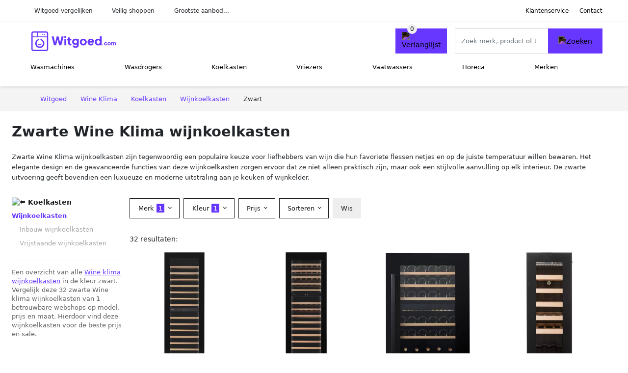

--- FILE ---
content_type: text/html; charset=UTF-8
request_url: https://witgoed.com/wine-klima/wijnkoelkasten?color=zwart
body_size: 9076
content:
<!DOCTYPE html>
<html lang="nl-NL">
<head>
    <meta charset="UTF-8">

    <link rel="dns-prefetch" href="https://www.googletagmanager.com">
    <link rel="dns-prefetch" href="https://www.google-analytics.com">
    <link rel="dns-prefetch" href="https://fonts.gstatic.com">
    <link rel="preload" href="https://wct-2.com/wct.js" as="script">
    <link rel="preconnect" href="https://www.googletagmanager.com">
    <link rel="preconnect" href="https://www.google-analytics.com">

    <meta http-equiv="X-UA-Compatible" content="IE=edge">
    <meta name="viewport" content="width=device-width, initial-scale=1.0, minimum-scale=1.0, maximum-scale=5.0, user-scalable=yes">
    <title>Zwarte Wine Klima wijnkoelkasten online kopen - Witgoed.com</title>
    <meta name="robots" content="index,follow">
    <link rel="icon" href="/favicon.ico">

    
	<meta name="description" content="Vind zwarte wine klima wijnkoelkasten op Witgoed.com. Het grootste aanbod, nieuwe collectie, uitverkoop, alle merken van alle witgoedwinkels">
	<link rel="canonical" href="https://witgoed.com/wine-klima/wijnkoelkasten?color=zwart">
    <link rel="stylesheet" type="text/css" href="/resources/css/app.css?v=3.1.1" media="all" />
    
    <link rel="stylesheet" href="/resources/css/products.css?v=3.1.1">
        <link rel="dns-prefetch" href="https://www.googletagmanager.com">
        <script>
            (function(w, d, s, l, i) {
                w[l] = w[l] || [];
                w[l].push({
                    'gtm.start': new Date().getTime(),
                    event: 'gtm.js'
                });
                var f = d.getElementsByTagName(s)[0],
                    j = d.createElement(s),
                    dl = l != 'dataLayer' ? '&l=' + l : '';
                j.async = true;
                j.src =
                    'https://www.googletagmanager.com/gtm.js?id=' + i + dl;
                f.parentNode.insertBefore(j, f);
            })(window, document, 'script', 'dataLayer', 'GTM-TPSTLFB');
        </script>
    
    <style>
         :root {
            --primary: 103, 55, 255;
            --primary-dark-theme: 181, 133, 255;
            --link-dark-theme: 181, 133, 255;
        }
    </style>

    

    <script type="text/javascript">
        (function(w, c, t, u) {
            w._wct = w._wct || {};
            w._wct = u;
            var s = c.createElement(t);
            s.type = 'text/javascript';
            s.async = true;
            s.src = 'https://wct-2.com/wct.js';
            var r = c.getElementsByTagName(t)[0];
            r.parentNode.insertBefore(s, r);
        }(window, document, 'script', {
            'uid': 'cVaViC',
            'google_tracking_id': '',
            'proxy': 'https://wct-2.com'
        }));
    </script>

    <meta property="og:title" content="Zwarte Wine Klima wijnkoelkasten online kopen - Witgoed.com" />
    <meta property="og:description" content="Vind zwarte wine klima wijnkoelkasten op Witgoed.com. Het…" />
        <meta property="og:site_name" content="Witgoed.com" />
    <meta property="og:url" content="https://witgoed.com/wine-klima/wijnkoelkasten?color=zwart" />

    
    <base href="https://witgoed.com/">
</head>

<body class="v3 site-appliance page-wine-klimawijnkoelkasten ">
    <noscript><iframe src="https://www.googletagmanager.com/ns.html?id=GTM-TPSTLFB" height="0" width="0" style="display:none;visibility:hidden"></iframe></noscript>    <div class="navbar d-none d-lg-flex navbar-expand-lg" id="navbar-top">
        <div class="container-fluid">
            <ul class="navbar-nav ul-checks">
                
                                <li class="nav-item">Witgoed vergelijken</li>
                                <li class="nav-item">Veilig  shoppen</li>
                                <li class="nav-item">Grootste aanbod...</li>            </ul>
            <ul class="navbar-nav ms-auto">
                <li class="nav-item"><a rel="nofollow" class="nav-link" href="/klantenservice">Klantenservice</a></li>
                <li class="nav-item"><a rel="nofollow" class="nav-link" href="/klantenservice/contact">Contact</a></li>
                            </ul>
        </div>
    </div>

    <nav class="navbar navbar-expand-lg navbar-light" id="navbar-main">
        <div class="container-fluid">
            <button id="menu-toggler" class="navbar-toggler" type="button" aria-label="Toggle navigation">
                <span class="navbar-toggler-icon"></span>
            </button>
            <a class="navbar-brand" href="https://witgoed.com/">
                <img src="/resources/img/witgoed-logo.svg" alt="Witgoed.com" class="img-fluid" width="196px" height="30px">            </a>
                            <span class="btn btn-primary me-3 btn-wishlist mobile" data-route="/verlanglijst" title="Verlanglijst">
                    <img src="/resources/img/fas/heart.svg" alt="Verlanglijst" class="icon invert">
                </span>
                        <div class="collapse navbar-collapse" id="navbar-menu">
                <ul class="navbar-nav me-auto my-2 my-lg-0 navbar-nav-scroll">
                    <li class="nav-item dropdown"><a class="nav-link" href="/wasmachines" >Wasmachines</a>            <button class="nav-link dropdown-toggle btn btn-light" role="button" data-bs-toggle="dropdown" aria-expanded="false">
                <img src="/resources/img/far/chevron-down.svg" alt="⬇️" class="icon">
            </button>

                            <ul id="dropdown-master1" class="dropdown-menu full-width-dropdown p-0">
                    <div class="container d-flex d-md-block h-100">
                        <ul style="columns: 4;">
                            <li><a href="bovenlader-wasmachines">Bovenlader wasmachines</a></li><li><a href="voorlader-wasmachines">Voorlader wasmachines</a></li><li><a href="was-droogcombinaties">Was-droogcombinaties</a></li>                        </ul>
                    </div>
                </ul>
                </li><li class="nav-item dropdown"><a class="nav-link" href="/wasdrogers" >Wasdrogers</a>            <button class="nav-link dropdown-toggle btn btn-light" role="button" data-bs-toggle="dropdown" aria-expanded="false">
                <img src="/resources/img/far/chevron-down.svg" alt="⬇️" class="icon">
            </button>

                            <ul id="dropdown-master2" class="dropdown-menu full-width-dropdown p-0">
                    <div class="container d-flex d-md-block h-100">
                        <ul style="columns: 4;">
                            <li><a href="afvoerdrogers">Afvoerdrogers</a></li><li><a href="condensdrogers">Condensdrogers</a></li><li><a href="droogkasten">Droogkasten</a></li><li><a href="warmtepompdrogers">Warmtepompdrogers</a></li>                        </ul>
                    </div>
                </ul>
                </li><li class="nav-item dropdown"><a class="nav-link" href="/koelkasten" >Koelkasten</a>            <button class="nav-link dropdown-toggle btn btn-light" role="button" data-bs-toggle="dropdown" aria-expanded="false">
                <img src="/resources/img/far/chevron-down.svg" alt="⬇️" class="icon">
            </button>

                            <ul id="dropdown-master3" class="dropdown-menu full-width-dropdown p-0">
                    <div class="container d-flex d-md-block h-100">
                        <ul style="columns: 4;">
                            <li><a href="amerikaanse-koelkasten">Amerikaanse koelkasten</a></li><li><a href="inbouw-koelkasten">Inbouw koelkasten</a></li><li><a href="kastmodel-koelkasten">Kastmodel koelkasten</a></li><li><a href="koel-vriescombinaties">Koel vriescombinaties</a></li><li><a href="koelboxen">Koelboxen</a></li><li><a href="koelkasten-met-vriesvak">Koelkasten met vriesvak</a></li><li><a href="mini-koelkasten">Mini koelkasten</a></li><li><a href="tafelmodel-koelkasten">Tafelmodel koelkasten</a></li><li><a href="vrijstaande-koelkasten">Vrijstaande koelkasten</a></li><li><a href="wijnkoelkasten">Wijnkoelkasten</a></li>                        </ul>
                    </div>
                </ul>
                </li><li class="nav-item dropdown"><a class="nav-link" href="/vriezers" >Vriezers</a>            <button class="nav-link dropdown-toggle btn btn-light" role="button" data-bs-toggle="dropdown" aria-expanded="false">
                <img src="/resources/img/far/chevron-down.svg" alt="⬇️" class="icon">
            </button>

                            <ul id="dropdown-master4" class="dropdown-menu full-width-dropdown p-0">
                    <div class="container d-flex d-md-block h-100">
                        <ul style="columns: 4;">
                            <li><a href="inbouw-vriezers">Inbouw vriezers</a></li><li><a href="mini-vriezers">Mini vriezers</a></li><li><a href="onderbouw-vriezers">Onderbouw vriezers</a></li><li><a href="tafelmodel-vriezers">Tafelmodel vriezers</a></li><li><a href="vrieskasten">Vrieskasten</a></li><li><a href="vrieskisten">Vrieskisten</a></li>                        </ul>
                    </div>
                </ul>
                </li><li class="nav-item dropdown"><a class="nav-link" href="/vaatwassers" >Vaatwassers</a>            <button class="nav-link dropdown-toggle btn btn-light" role="button" data-bs-toggle="dropdown" aria-expanded="false">
                <img src="/resources/img/far/chevron-down.svg" alt="⬇️" class="icon">
            </button>

                            <ul id="dropdown-master5" class="dropdown-menu full-width-dropdown p-0">
                    <div class="container d-flex d-md-block h-100">
                        <ul style="columns: 4;">
                            <li><a href="inbouw-vaatwassers">Inbouw vaatwassers</a></li><li><a href="vaatwassers-onderbouw">Vaatwassers onderbouw</a></li><li><a href="vrijstaande-vaatwassers">Vrijstaande vaatwassers</a></li>                        </ul>
                    </div>
                </ul>
                </li><li class="nav-item dropdown"><a class="nav-link" href="/horeca" >Horeca</a>            <button class="nav-link dropdown-toggle btn btn-light" role="button" data-bs-toggle="dropdown" aria-expanded="false">
                <img src="/resources/img/far/chevron-down.svg" alt="⬇️" class="icon">
            </button>

                            <ul id="dropdown-master6" class="dropdown-menu full-width-dropdown p-0">
                    <div class="container d-flex d-md-block h-100">
                        <ul style="columns: 4;">
                            <li><a href="barkoeling">Barkoeling</a></li><li><a href="bovenlader-koelkasten">Bovenlader koelkasten</a></li><li><a href="glasdeur-koelkasten">Glasdeur koelkasten</a></li><li><a href="horeca-koelkasten">Horeca koelkasten</a></li><li><a href="horeca-vrieskasten">Horeca vrieskasten</a></li><li><a href="koelvitrines">Koelvitrines</a></li><li><a href="koelwerkbanken">Koelwerkbanken</a></li><li><a href="saladettes">Saladettes</a></li><li><a href="schepijsvitrines">Schepijsvitrines</a></li><li><a href="vrieswerkbanken">Vrieswerkbanken</a></li><li><a href="warmhoudkasten">Warmhoudkasten</a></li>                        </ul>
                    </div>
                </ul>
                </li><li class="nav-item "><a class="nav-link" href="/merken" >Merken</a></li>                </ul>

                                    <form id="searchbox" class="position-relative d-none d-lg-flex" method="GET" action="/zoeken">
                                                                        <span class="btn btn-primary me-3 btn-wishlist" data-route="/verlanglijst" title="Verlanglijst">
                            <img src="/resources/img/fas/heart.svg" alt="Verlanglijst" class="icon invert">
                        </span>
                        <div class="input-group input-group-border">
                                                        <input class="form-control main-search" type="search" name="q" autocomplete="off" placeholder="Zoek merk, product of trefwoord.." aria-label="Search" value="">
                            <button class="btn btn-primary" type="submit"><img src="/resources/img/fas/search.svg" alt="Zoeken" class="icon invert"></button>
                        </div>
                    </form>
                            </div>

        </div>
        <div id="navbar-full" class="container-fluid"></div>
    </nav>

    <form id="menu-searchbar" class="position-relative d-block d-lg-none p-2" method="GET" action="/zoeken">
        <div class="input-group mt-1">
            <input class="form-control main-search" type="search" name="q" autocomplete="off" placeholder="Zoek merk, product of trefwoord.." aria-label="Search" value="">
            <button class="btn btn-primary" type="submit"><img src="/resources/img/fas/search.svg" alt="Zoeken" class="icon invert"></button>
        </div>
    </form><section class="section-breadcrumb">
    <div class="container">
        <nav aria-label="breadcrumb">
            <ol class="breadcrumb" itemscope itemtype="http://schema.org/BreadcrumbList">
                <li itemprop="itemListElement" itemscope itemtype="http://schema.org/ListItem" class="breadcrumb-item"><a itemprop="item" href="/"><span itemprop="name">Witgoed</span><meta itemprop="position" content="1"></a></li>
<li itemprop="itemListElement" itemscope itemtype="http://schema.org/ListItem" class="breadcrumb-item"><a itemprop="item" href="/wine-klima"><span itemprop="name">Wine Klima</span><meta itemprop="position" content="2"></a></li>
<li itemprop="itemListElement" itemscope itemtype="http://schema.org/ListItem" class="breadcrumb-item"><a itemprop="item" href="/wine-klima/koelkasten"><span itemprop="name">Koelkasten</span><meta itemprop="position" content="3"></a></li>
<li itemprop="itemListElement" itemscope itemtype="http://schema.org/ListItem" class="breadcrumb-item"><a itemprop="item" href="/wine-klima/wijnkoelkasten"><span itemprop="name">Wijnkoelkasten</span><meta itemprop="position" content="4"></a></li>
<li itemprop="itemListElement" itemscope itemtype="http://schema.org/ListItem" class="breadcrumb-item"><span itemprop="name">Zwart</span><meta itemprop="position" content="5"></li>
            </ol>
        </nav>
    </div>
</section>
<style>
 @media (max-width: 767.98px) {
 body {
 display: grid;
 }

 body .section-breadcrumb {
 order: 1000;
 }

 body footer {
 order: 1001;
 margin-top: 0;
 }
 }

 .button-container {
 position: fixed;
 bottom: 20px;
 right: 20px;
 z-index: 1000;
 }
</style>

<div class="button-container">
 <span class="btn btn-primary d-none btn-up" title="Omhoog">
 <img src="/resources/img/fas/arrow-up.svg" alt="Pijltje omhoog" class="icon invert ml-2">
 </span>
</div>

<section id="product-list">

 <div id="product-list-title">
 <div class="row align-items-center">
 <div class="col-12 d-flex d-md-none mb-3">
 <a class="btn btn-light" title="Koelkasten" href="/koelkasten" ><img class="icon" src="/resources/img/fas/arrow-left.svg" alt="⬅️" title="Vorige"></a> <button type="button" class="btn btn-outline-dark ms-auto me-1 btn-filter-reset-all">Wis filters</button>
 <button type="button" class="btn btn-outline-primary btn-filter-bar">Alle filters</button>
 </div>
 <div class="col-12 col-md-auto">
 <h1>Zwarte Wine Klima wijnkoelkasten</h1>
 </div>
 </div>
 </div>

 <div id="product-list-intro">
 <div id="intro-text"><p>Zwarte Wine Klima wijnkoelkasten zijn tegenwoordig een populaire keuze voor liefhebbers van wijn die hun favoriete flessen netjes en op de juiste temperatuur willen bewaren. Het elegante design en de geavanceerde functies van deze wijnkoelkasten zorgen ervoor dat ze niet alleen praktisch zijn, maar ook een stijlvolle aanvulling op elk interieur. De zwarte uitvoering geeft bovendien een luxueuze en moderne uitstraling aan je keuken of wijnkelder.</p></div>
 <button type="button" class="btn btn-sm btn-link p-0 mb-3" id="read-more">Meer lezen</button>
 </div>

 <div id="product-list-sidebar">
 <div class="h6 mb-2">
 <a class="text-dark" title="Koelkasten" href="/koelkasten" ><img class="icon icon-up-1" src="/resources/img/fas/chevron-left.svg" alt="⬅️" title="Vorige"> Koelkasten</a> </div>
 <ul class="sidebar-filter">
 <li class="active"><span data-open-url="/wine-klima/koelkasten?color=zwart" >Wijnkoelkasten</span></li><li><ul><li><span>Inbouw wijnkoelkasten</span></li><li><span>Vrijstaande wijnkoelkasten</span></li></li></ul> </ul>

 <div class="my-2">
 <hr>
 <p style="color: #626262; line-height: 140%; font-size: .9em;">
 Een overzicht van alle <a href="/wine-klima" title="Wine Klima schoenen">Wine klima</a> <a href="/wijnkoelkasten" title="Wijnkoelkasten">wijnkoelkasten</a> in de kleur zwart. Vergelijk deze 32 zwarte Wine klima wijnkoelkasten van 1 betrouwbare webshops op model, prijs en maat. Hierdoor vind deze wijnkoelkasten voor de beste prijs en sale. </p>
 </div>

 </div>

 <div id="product-list-filters">
 
 <div class="row filter-bar g-2 mb-3">
 <div class="col-12 filter-top-bar">
 <div class="row">
 <div class="col-auto">
 <button type="button" class="btn btn-outline-dark btn-filter-bar"><img class="icon" src="/resources/img/fas/arrow-left.svg" alt="⬅️"></button>
 </div>
 <div class="col">
 Filter </div>
 </div>
 </div>
 <input type="hidden" name="q" value=""><input type="hidden" name="master_category" value="koelkasten"><input type="hidden" name="categories[]" value="wijnkoelkasten"> <div class="col-auto">
 <div class="dropdown dropdown-brands" data-type="brands">
 <button class="btn btn-outline-dark dropdown-toggle" type="button" data-bs-toggle="dropdown" aria-expanded="false">
 Merk <span class="dropdown-count">1</span>
 </button>
 <div class="dropdown-menu">
 <div class="brand-search-group">
 <label class="input-group input-group-border">
 <input class="form-control brands-input" placeholder="Zoek merk">
 <span class="input-group-text"><img src="/resources/img/fas/search.svg" alt="Zoeken" class="icon"></span>
 </label>
 </div>
 <ul class="dropdown-menu-items">
 <li><span data-filter="wine-klima" class="dropdown-item active" data-open-url="/wijnkoelkasten?color=zwart" ><span>Wine Klima</span> <span>32</span></span></li><li><span data-filter="aeg" class="dropdown-item" data-open-url="/wijnkoelkasten?brands=aeg,wine-klima&color=zwart" ><span>AEG</span> <span>2</span></span></li><li><span data-filter="atag" class="dropdown-item" data-open-url="/wijnkoelkasten?brands=atag,wine-klima&color=zwart" ><span>Atag</span> <span>3</span></span></li><li><span data-filter="bartscher" class="dropdown-item" data-open-url="/wijnkoelkasten?brands=bartscher,wine-klima&color=zwart" ><span>Bartscher</span> <span>4</span></span></li><li><span data-filter="bosch" class="dropdown-item" data-open-url="/wijnkoelkasten?brands=bosch,wine-klima&color=zwart" ><span>BOSCH</span> <span>4</span></span></li><li><span data-filter="caso" class="dropdown-item" data-open-url="/wijnkoelkasten?brands=caso,wine-klima&color=zwart" ><span>Caso</span> <span>7</span></span></li><li><span data-filter="cavecool" class="dropdown-item" data-open-url="/wijnkoelkasten?brands=cavecool,wine-klima&color=zwart" ><span>CaveCool</span> <span>2</span></span></li><li><span data-filter="caviss" class="dropdown-item" data-open-url="/wijnkoelkasten?brands=caviss,wine-klima&color=zwart" ><span>Caviss</span> <span>6</span></span></li><li><span data-filter="climadiff" class="dropdown-item" data-open-url="/wijnkoelkasten?brands=climadiff,wine-klima&color=zwart" ><span>Climadiff</span> <span>20</span></span></li><li><span data-filter="combisteel" class="dropdown-item" data-open-url="/wijnkoelkasten?brands=combisteel,wine-klima&color=zwart" ><span>Combisteel</span> <span>9</span></span></li><li><span data-filter="dometic" class="dropdown-item" data-open-url="/wijnkoelkasten?brands=dometic,wine-klima&color=zwart" ><span>Dometic</span> <span>9</span></span></li><li><span data-filter="dunavox" class="dropdown-item" data-open-url="/wijnkoelkasten?brands=dunavox,wine-klima&color=zwart" ><span>Dunavox</span> <span>23</span></span></li><li><span data-filter="ea7" class="dropdown-item" data-open-url="/wijnkoelkasten?brands=ea7,wine-klima&color=zwart" ><span>EA7</span> <span>7</span></span></li><li><span data-filter="electrolux" class="dropdown-item" data-open-url="/wijnkoelkasten?brands=electrolux,wine-klima&color=zwart" ><span>Electrolux</span> <span>1</span></span></li><li><span data-filter="etna" class="dropdown-item" data-open-url="/wijnkoelkasten?brands=etna,wine-klima&color=zwart" ><span>ETNA</span> <span>2</span></span></li><li><span data-filter="frilec" class="dropdown-item" data-open-url="/wijnkoelkasten?brands=frilec,wine-klima&color=zwart" ><span>Frilec</span> <span>2</span></span></li><li><span data-filter="haier" class="dropdown-item" data-open-url="/wijnkoelkasten?brands=haier,wine-klima&color=zwart" ><span>Haier</span> <span>4</span></span></li><li><span data-filter="klarstein" class="dropdown-item" data-open-url="/wijnkoelkasten?brands=klarstein,wine-klima&color=zwart" ><span>Klarstein</span> <span>60</span></span></li><li><span data-filter="le-chai" class="dropdown-item" data-open-url="/wijnkoelkasten?brands=le-chai,wine-klima&color=zwart" ><span>Le Chai</span> <span>22</span></span></li><li><span data-filter="le-chai-pro" class="dropdown-item" data-open-url="/wijnkoelkasten?brands=le-chai-pro,wine-klima&color=zwart" ><span>Le Chai PRO</span> <span>2</span></span></li><li><span data-filter="liebherr" class="dropdown-item" data-open-url="/wijnkoelkasten?brands=liebherr,wine-klima&color=zwart" ><span>Liebherr</span> <span>17</span></span></li><li><span data-filter="miele" class="dropdown-item" data-open-url="/wijnkoelkasten?brands=miele,wine-klima&color=zwart" ><span>Miele</span> <span>5</span></span></li><li><span data-filter="neff" class="dropdown-item" data-open-url="/wijnkoelkasten?brands=neff,wine-klima&color=zwart" ><span>NEFF</span> <span>1</span></span></li><li><span data-filter="pevino" class="dropdown-item" data-open-url="/wijnkoelkasten?brands=pevino,wine-klima&color=zwart" ><span>Pevino</span> <span>12</span></span></li><li><span data-filter="primo" class="dropdown-item" data-open-url="/wijnkoelkasten?brands=primo,wine-klima&color=zwart" ><span>PRIMO</span> <span>4</span></span></li><li><span data-filter="saro" class="dropdown-item" data-open-url="/wijnkoelkasten?brands=saro,wine-klima&color=zwart" ><span>Saro</span> <span>2</span></span></li><li><span data-filter="severin" class="dropdown-item" data-open-url="/wijnkoelkasten?brands=severin,wine-klima&color=zwart" ><span>Severin</span> <span>3</span></span></li><li><span data-filter="siemens" class="dropdown-item" data-open-url="/wijnkoelkasten?brands=siemens,wine-klima&color=zwart" ><span>SIEMENS</span> <span>3</span></span></li><li><span data-filter="temptech" class="dropdown-item" data-open-url="/wijnkoelkasten?brands=temptech,wine-klima&color=zwart" ><span>Temptech</span> <span>24</span></span></li><li><span data-filter="tristar" class="dropdown-item" data-open-url="/wijnkoelkasten?brands=tristar,wine-klima&color=zwart" ><span>Tristar</span> <span>2</span></span></li><li><span data-filter="vestfros" class="dropdown-item" data-open-url="/wijnkoelkasten?brands=vestfros,wine-klima&color=zwart" ><span>Vestfros</span> <span>2</span></span></li> </ul>
 <div class="btn-group d-flex">
 <button type="button" class="btn btn-light btn-filter-reset">Wis</button>
 <button type="button" class="btn btn-primary btn-filter-apply">Opslaan <span class="apply-count">32</span></button>
 </div>
 </div>
 </div>
 </div>
 <div class="col-auto">
 <div class="dropdown dropdown-colors" data-type="colors">
 <button class="btn btn-outline-dark dropdown-toggle" type="button" data-bs-toggle="dropdown" aria-expanded="false">
 Kleur <span class="dropdown-count">1</span>
 </button>
 <div class="dropdown-menu">
 <ul class="dropdown-menu-items row g-2">
 <li class="col-6 color-zwart"><div class="color-inside"><span data-filter="zwart" data-name="Zwart" class="active" data-open-url="/wine-klima/wijnkoelkasten" >
 <div style="background: #000000;">
 <img src="/resources/img/fas/check.svg" alt="✅" class="icon invert"> 
 </div>
 <span>Wine Klima wijnkoelkasten</span>
 </span></div></li><li class="col-6 color-zilver"><div class="color-inside"><span data-filter="zilver" data-name="Zilver" class="" data-open-url="/wine-klima/wijnkoelkasten?colors=zwart,zilver" >
 <div style="background: #cccccc;">
 <img src="/resources/img/fas/check.svg" alt="✅" class="icon invert"> 
 </div>
 <span>Wine Klima wijnkoelkasten</span>
 </span></div></li> </ul>
 <div class="btn-group d-flex">
 <button type="button" class="btn btn-light btn-filter-reset">Wis</button>
 <button type="button" class="btn btn-primary btn-filter-apply">Opslaan <span class="apply-count">32</span></button>
 </div>
 </div>
 </div>
 </div>
 <div class="col-auto">
 <div class="dropdown dropdown-prices">
 <button class="btn btn-outline-dark dropdown-toggle" type="button" data-bs-toggle="dropdown" aria-expanded="false">
 Prijs <span class="dropdown-count"></span>
 </button>
 <div class="dropdown-menu">
 <div class="dropdown-menu-items">
 <div class="price-range" data-min="0" data-max="10000">
 <div class="multi-range">
 <div class="multi-range-bar"></div>
 <button type="button" class="btn-range btn-range-min"></button>
 <button type="button" class="btn-range btn-range-max"></button>
 </div>
 <div class="input-group">
 <span class="input-group-text border">&euro;</span>
 <input type="number" class="form-control price-range-min" name="price_min" step="25" min="0" max="10000" value="0" data-default="0">
 <input type="number" class="form-control price-range-max" name="price_max" step="25" min="0" max="10000" value="10000" data-default="10000">
 </div>
 </div>
 <div class="form-check sale-only">
 <input class="form-check-input" type="checkbox" value="1" name="sale" id="check-sale" >
 <label class="form-check-label" for="check-sale">
 Alleen afgeprijsde artikelen </label>
 </div>
 </div>
 <div class="btn-group d-flex">
 <button type="button" class="btn btn-light btn-filter-reset">Wis</button>
 <button type="button" class="btn btn-primary btn-filter-apply">Opslaan <span class="apply-count">32</span></button>
 </div>
 </div>
 </div>
 </div>
 
 
 <div class="col-auto">
 <div class="dropdown dropdown-sort" data-type="sort">
 <button class="btn btn-outline-dark dropdown-toggle" type="button" data-bs-toggle="dropdown" aria-expanded="false">
 Sorteren <span class="dropdown-count"></span>
 </button>
 <div class="dropdown-menu">
 <ul class="dropdown-menu-items">
 <li><span data-filter="recommended" class="dropdown-item active" data-open-url="/wine-klima/wijnkoelkasten?color=zwart&sort=recommended" >Aanbevolen</span></li><li><span data-filter="price-low" class="dropdown-item" data-open-url="/wine-klima/wijnkoelkasten?color=zwart&sort=price-low" >Laagste prijs</span></li><li><span data-filter="price-high" class="dropdown-item" data-open-url="/wine-klima/wijnkoelkasten?color=zwart&sort=price-high" >Hoogste prijs</span></li><li><span data-filter="discount" class="dropdown-item" data-open-url="/wine-klima/wijnkoelkasten?color=zwart&sort=discount" >Korting</span></li> </ul>
 </div>
 </div>
 </div>

 <div id="btn-actions" class="col-auto">
 <button type="button" class="btn btn-outline-dark btn-filter-reset-all">Wis</button>
 <button type="button" class="btn btn-primary btn-filter-apply btn-filter-apply-all">Toon <span class="apply-count">32</span> resultaten</button>
 </div>

 </div>
 </div>

 <div id="product-list-items">

 <div>
 32 resultaten:
 </div>
 
 <div id="product-list-row" class="row g-4">
 <a href="/product/wine-klima-d120-push-wijnklimaatkast-vrijstaand-tussenbouw-2-zones-120-flessen-12-53006" class="col-product " data-id="12-53006"><picture class="img" ss-max="296"><source media="(min-width: 0px)" srcset="/images/products/bolcom/wine-klima-d120-push-wijnklimaatkast-vrijstaand-tussenbouw-2-zones-120-flessen-53006-1p.jpg?width=296 1x, /images/products/bolcom/wine-klima-d120-push-wijnklimaatkast-vrijstaand-tussenbouw-2-zones-120-flessen-53006-1p.jpg?width=296 2x"><img width="190" height="250" src="/images/products/bolcom/wine-klima-d120-push-wijnklimaatkast-vrijstaand-tussenbouw-2-zones-120-flessen-53006-1p.jpg" alt="Wine Klima D120 Push Wijnklimaatkast vrijstaand tussenbouw 2 Zones 120 flessen" ></picture><span class="p-name">Wine Klima D120 Push Wijnklimaatkast vrijstaand tussenbouw 2 Zones 120 flessen</span><span class="p-shops">1 webshop</span><span class="p-price">&euro; 2.499,-</span></a><a href="/product/wine-klima-d115-sv178-push-wijnklimaatkast-inbouw-2-zones-115-flessen-12-52592" class="col-product " data-id="12-52592"><picture class="img" ss-max="305"><source media="(min-width: 0px)" srcset="/images/products/bolcom/wine-klima-d115-sv178-push-wijnklimaatkast-inbouw-2-zones-115-flessen-52592-1j.jpg?width=300 1x, /images/products/bolcom/wine-klima-d115-sv178-push-wijnklimaatkast-inbouw-2-zones-115-flessen-52592-1j.jpg?width=305 2x"><img width="190" height="250" src="/images/products/bolcom/wine-klima-d115-sv178-push-wijnklimaatkast-inbouw-2-zones-115-flessen-52592-1j.jpg" alt="Wine Klima D115-SV178-Push Wijnklimaatkast Inbouw 2 Zones 115 flessen" ></picture><span class="p-name">Wine Klima D115-SV178-Push Wijnklimaatkast Inbouw 2 Zones 115 flessen</span><span class="p-shops">1 webshop</span><span class="p-price">&euro; 3.499,-</span></a><a href="/product/wine-klima-d48t-ib88-wijnklimaatkast-inbouw-2-zones-42-flessen-greep-12-41342" class="col-product " data-id="12-41342"><picture class="img" ss-max="611"><source media="(min-width: 0px) and (max-width: 480px)" srcset="/images/products/bolcom/wine-klima-d48t-ib88-wijnklimaatkast-inbouw-2-zones-42-flessen-greep-41342-3h.jpg?width=200 1x, /images/products/bolcom/wine-klima-d48t-ib88-wijnklimaatkast-inbouw-2-zones-42-flessen-greep-41342-3h.jpg?width=400 2x"><source media="(min-width: 480px)" srcset="/images/products/bolcom/wine-klima-d48t-ib88-wijnklimaatkast-inbouw-2-zones-42-flessen-greep-41342-3h.jpg?width=300 1x, /images/products/bolcom/wine-klima-d48t-ib88-wijnklimaatkast-inbouw-2-zones-42-flessen-greep-41342-3h.jpg?width=600 2x"><img width="190" height="250" src="/images/products/bolcom/wine-klima-d48t-ib88-wijnklimaatkast-inbouw-2-zones-42-flessen-greep-41342-3h.jpg" alt="Wine Klima D48T-IB88 Wijnklimaatkast Inbouw 2 zones 42 flessen Greep" ></picture><span class="p-name">Wine Klima D48T-IB88 Wijnklimaatkast Inbouw 2 zones 42 flessen Greep</span><span class="p-shops">1 webshop</span><span class="p-price">&euro; 1.699,-</span></a><a href="/product/wine-klima-s20-ob73-touch-inbouw-wijnklimaatkast-zwart-20-flessen-12-40375" class="col-product " data-id="12-40375"><picture class="img" ss-max="335"><source media="(min-width: 0px)" srcset="/images/products/bolcom/wine-klima-s20-ob73-touch-inbouw-wijnklimaatkast-zwart-20-flessen-40375-1n.jpg?width=300 1x, /images/products/bolcom/wine-klima-s20-ob73-touch-inbouw-wijnklimaatkast-zwart-20-flessen-40375-1n.jpg?width=335 2x"><img width="190" height="250" src="/images/products/bolcom/wine-klima-s20-ob73-touch-inbouw-wijnklimaatkast-zwart-20-flessen-40375-1n.jpg" alt="Wine Klima S20-OB73 Touch Inbouw wijnklimaatkast Zwart 20 flessen" ></picture><span class="p-name">Wine Klima S20-OB73 Touch Inbouw wijnklimaatkast Zwart 20 flessen</span><span class="p-shops">1 webshop</span><span class="p-price">&euro; 1.054,-</span></a><a href="/product/wine-klima-d26-ib60-wijnklimaatkast-inbouw-2-zones-26-flessen-greep-12-40317" class="col-product " data-id="12-40317"><picture class="img" ss-max="894"><source media="(min-width: 0px) and (max-width: 480px)" srcset="/images/products/bolcom/wine-klima-d26-ib60-wijnklimaatkast-inbouw-2-zones-26-flessen-greep-40317-1s.jpg?width=200 1x, /images/products/bolcom/wine-klima-d26-ib60-wijnklimaatkast-inbouw-2-zones-26-flessen-greep-40317-1s.jpg?width=400 2x"><source media="(min-width: 480px) and (max-width: 768px)" srcset="/images/products/bolcom/wine-klima-d26-ib60-wijnklimaatkast-inbouw-2-zones-26-flessen-greep-40317-1s.jpg?width=400 1x, /images/products/bolcom/wine-klima-d26-ib60-wijnklimaatkast-inbouw-2-zones-26-flessen-greep-40317-1s.jpg?width=800 2x"><source media="(min-width: 768px)" srcset="/images/products/bolcom/wine-klima-d26-ib60-wijnklimaatkast-inbouw-2-zones-26-flessen-greep-40317-1s.jpg?width=300 1x, /images/products/bolcom/wine-klima-d26-ib60-wijnklimaatkast-inbouw-2-zones-26-flessen-greep-40317-1s.jpg?width=600 2x"><img width="190" height="250" src="/images/products/bolcom/wine-klima-d26-ib60-wijnklimaatkast-inbouw-2-zones-26-flessen-greep-40317-1s.jpg" alt="Wine Klima D26-IB60 Wijnklimaatkast Inbouw 2 zones 26 flessen Greep" ></picture><span class="p-name">Wine Klima D26-IB60 Wijnklimaatkast Inbouw 2 zones 26 flessen Greep</span><span class="p-shops">1 webshop</span><span class="p-price">&euro; 1.199,-</span></a><a href="/product/wine-klima-d20-ob78-push-wijnklimaatkast-onderbouw-2-zones-20-flessen-12-38929" class="col-product " data-id="12-38929"><picture class="img" ss-max="383"><source media="(min-width: 0px)" srcset="/images/products/bolcom/wine-klima-d20-ob78-push-wijnklimaatkast-onderbouw-2-zones-20-flessen-38929-1t.jpg?width=300 1x, /images/products/bolcom/wine-klima-d20-ob78-push-wijnklimaatkast-onderbouw-2-zones-20-flessen-38929-1t.jpg?width=383 2x"><img width="190" height="250" src="/images/products/bolcom/wine-klima-d20-ob78-push-wijnklimaatkast-onderbouw-2-zones-20-flessen-38929-1t.jpg" alt="Wine Klima D20-OB78-Push Wijnklimaatkast Onderbouw 2 Zones 20 flessen" ></picture><span class="p-name">Wine Klima D20-OB78-Push Wijnklimaatkast Onderbouw 2 Zones 20 flessen</span><span class="p-shops">1 webshop</span><span class="p-price">&euro; 1.219,-</span></a><a href="/product/wine-klima-d16-ob72-push-zwart-onderbouw-wijnklimaatkast-zwart-2-zones-16-flessen-12-36686" class="col-product " data-id="12-36686"><picture class="img" ss-max="620"><source media="(min-width: 0px) and (max-width: 480px)" srcset="/images/products/bolcom/wine-klima-d16-ob72-push-zwart-onderbouw-wijnklimaatkast-zwart-2-zones-16-flessen-39192-e3bxq.jpg?width=200 1x, /images/products/bolcom/wine-klima-d16-ob72-push-zwart-onderbouw-wijnklimaatkast-zwart-2-zones-16-flessen-39192-e3bxq.jpg?width=400 2x"><source media="(min-width: 480px)" srcset="/images/products/bolcom/wine-klima-d16-ob72-push-zwart-onderbouw-wijnklimaatkast-zwart-2-zones-16-flessen-39192-e3bxq.jpg?width=300 1x, /images/products/bolcom/wine-klima-d16-ob72-push-zwart-onderbouw-wijnklimaatkast-zwart-2-zones-16-flessen-39192-e3bxq.jpg?width=600 2x"><img width="190" height="250" src="/images/products/bolcom/wine-klima-d16-ob72-push-zwart-onderbouw-wijnklimaatkast-zwart-2-zones-16-flessen-39192-e3bxq.jpg" alt="Wine Klima D16-OB72-Push Zwart Onderbouw wijnklimaatkast Zwart 2 zones 16 flessen" loading="lazy"></picture><span class="p-name">Wine Klima D16-OB72-Push Zwart Onderbouw wijnklimaatkast Zwart 2 zones 16 flessen</span><span class="p-shops">1 webshop</span><span class="p-price">&euro; 1.099,-</span></a><a href="/product/wine-klima-d16-ob72-greep-zwart-onderbouw-wijnklimaatkast-zwart-2-zones-16-flessen-12-36504" class="col-product " data-id="12-36504"><picture class="img" ss-max="418"><source media="(min-width: 0px)" srcset="/images/products/bolcom/wine-klima-d16-ob72-greep-zwart-onderbouw-wijnklimaatkast-zwart-2-zones-16-flessen-36504-1o.jpg?width=300 1x, /images/products/bolcom/wine-klima-d16-ob72-greep-zwart-onderbouw-wijnklimaatkast-zwart-2-zones-16-flessen-36504-1o.jpg?width=418 2x"><img width="190" height="250" src="/images/products/bolcom/wine-klima-d16-ob72-greep-zwart-onderbouw-wijnklimaatkast-zwart-2-zones-16-flessen-36504-1o.jpg" alt="Wine Klima D16-OB72 Greep Zwart Onderbouw wijnklimaatkast Zwart 2 zones 16 flessen" loading="lazy"></picture><span class="p-name">Wine Klima D16-OB72 Greep Zwart Onderbouw wijnklimaatkast Zwart 2 zones 16 flessen</span><span class="p-shops">1 webshop</span><span class="p-price">&euro; 999,-</span></a><a href="/product/wine-klima-d20-ob78-greep-wijnklimaatkast-onderbouw-2-zones-20-flessen-12-36505" class="col-product " data-id="12-36505"><picture class="img" ss-max="292"><source media="(min-width: 0px)" srcset="/images/products/bolcom/wine-klima-d20-ob78-greep-wijnklimaatkast-onderbouw-2-zones-20-flessen-39196-8ufxn.jpg?width=292 1x, /images/products/bolcom/wine-klima-d20-ob78-greep-wijnklimaatkast-onderbouw-2-zones-20-flessen-39196-8ufxn.jpg?width=292 2x"><img width="190" height="250" src="/images/products/bolcom/wine-klima-d20-ob78-greep-wijnklimaatkast-onderbouw-2-zones-20-flessen-39196-8ufxn.jpg" alt="Wine Klima D20-OB78 Greep Wijnklimaatkast Onderbouw 2 Zones 20 flessen" loading="lazy"></picture><span class="p-name">Wine Klima D20-OB78 Greep Wijnklimaatkast Onderbouw 2 Zones 20 flessen</span><span class="p-shops">1 webshop</span><span class="p-price">&euro; 1.119,-</span></a><a href="/product/wine-klima-d46-ob72-wijnklimaatkast-onderbouw-2-zones-46-flessen-12-36273" class="col-product " data-id="12-36273"><picture class="img" ss-max="659"><source media="(min-width: 0px) and (max-width: 480px)" srcset="/images/products/bolcom/wine-klima-d46-ob72-wijnklimaatkast-onderbouw-2-zones-46-flessen-36273-1o.jpg?width=200 1x, /images/products/bolcom/wine-klima-d46-ob72-wijnklimaatkast-onderbouw-2-zones-46-flessen-36273-1o.jpg?width=400 2x"><source media="(min-width: 480px)" srcset="/images/products/bolcom/wine-klima-d46-ob72-wijnklimaatkast-onderbouw-2-zones-46-flessen-36273-1o.jpg?width=300 1x, /images/products/bolcom/wine-klima-d46-ob72-wijnklimaatkast-onderbouw-2-zones-46-flessen-36273-1o.jpg?width=600 2x"><img width="190" height="250" src="/images/products/bolcom/wine-klima-d46-ob72-wijnklimaatkast-onderbouw-2-zones-46-flessen-36273-1o.jpg" alt="Wine Klima D46-OB72 Wijnklimaatkast Onderbouw 2 Zones 46 flessen" loading="lazy"></picture><span class="p-name">Wine Klima D46-OB72 Wijnklimaatkast Onderbouw 2 Zones 46 flessen</span><span class="p-shops">1 webshop</span><span class="p-price">&euro; 1.549,-</span></a><a href="/product/wine-klima-d46-ob72-push-wijnklimaatkast-onderbouw-2-zones-46-flessen-12-36143" class="col-product " data-id="12-36143"><picture class="img" ss-max="614"><source media="(min-width: 0px) and (max-width: 480px)" srcset="/images/products/bolcom/wine-klima-d46-ob72-push-wijnklimaatkast-onderbouw-2-zones-46-flessen-36143-1q.jpg?width=200 1x, /images/products/bolcom/wine-klima-d46-ob72-push-wijnklimaatkast-onderbouw-2-zones-46-flessen-36143-1q.jpg?width=400 2x"><source media="(min-width: 480px)" srcset="/images/products/bolcom/wine-klima-d46-ob72-push-wijnklimaatkast-onderbouw-2-zones-46-flessen-36143-1q.jpg?width=300 1x, /images/products/bolcom/wine-klima-d46-ob72-push-wijnklimaatkast-onderbouw-2-zones-46-flessen-36143-1q.jpg?width=600 2x"><img width="190" height="250" src="/images/products/bolcom/wine-klima-d46-ob72-push-wijnklimaatkast-onderbouw-2-zones-46-flessen-36143-1q.jpg" alt="Wine Klima D46-OB72-Push Wijnklimaatkast Onderbouw 2 Zones 46 flessen" loading="lazy"></picture><span class="p-name">Wine Klima D46-OB72-Push Wijnklimaatkast Onderbouw 2 Zones 46 flessen</span><span class="p-shops">1 webshop</span><span class="p-price">&euro; 1.599,-</span></a><a href="/product/wine-klima-d26-sv60-push-wijnklimaatkast-inbouw-2-zones-23-flessen-12-33620" class="col-product " data-id="12-33620"><picture class="img" ss-max="891"><source media="(min-width: 0px) and (max-width: 480px)" srcset="/images/products/bolcom/wine-klima-d26-sv60-push-wijnklimaatkast-inbouw-2-zones-23-flessen-33620-4d.jpg?width=200 1x, /images/products/bolcom/wine-klima-d26-sv60-push-wijnklimaatkast-inbouw-2-zones-23-flessen-33620-4d.jpg?width=400 2x"><source media="(min-width: 480px) and (max-width: 768px)" srcset="/images/products/bolcom/wine-klima-d26-sv60-push-wijnklimaatkast-inbouw-2-zones-23-flessen-33620-4d.jpg?width=400 1x, /images/products/bolcom/wine-klima-d26-sv60-push-wijnklimaatkast-inbouw-2-zones-23-flessen-33620-4d.jpg?width=800 2x"><source media="(min-width: 768px)" srcset="/images/products/bolcom/wine-klima-d26-sv60-push-wijnklimaatkast-inbouw-2-zones-23-flessen-33620-4d.jpg?width=300 1x, /images/products/bolcom/wine-klima-d26-sv60-push-wijnklimaatkast-inbouw-2-zones-23-flessen-33620-4d.jpg?width=600 2x"><img width="190" height="250" src="/images/products/bolcom/wine-klima-d26-sv60-push-wijnklimaatkast-inbouw-2-zones-23-flessen-33620-4d.jpg" alt="Wine Klima D26-SV60-PUSH Wijnklimaatkast Inbouw 2 Zones 23 flessen" loading="lazy"></picture><span class="p-name">Wine Klima D26-SV60-PUSH Wijnklimaatkast Inbouw 2 Zones 23 flessen</span><span class="p-shops">1 webshop</span><span class="p-price">&euro; 1.449,-</span></a><a href="/product/wine-klima-d29-ob72-push-wijnklimaatkast-onderbouw-2-zones-29-flessen-12-33581" class="col-product " data-id="12-33581"><picture class="img" ss-max="442"><source media="(min-width: 0px)" srcset="/images/products/bolcom/wine-klima-d29-ob72-push-wijnklimaatkast-onderbouw-2-zones-29-flessen-40049-1j.jpg?width=300 1x, /images/products/bolcom/wine-klima-d29-ob72-push-wijnklimaatkast-onderbouw-2-zones-29-flessen-40049-1j.jpg?width=442 2x"><img width="190" height="250" src="/images/products/bolcom/wine-klima-d29-ob72-push-wijnklimaatkast-onderbouw-2-zones-29-flessen-40049-1j.jpg" alt="Wine Klima D29-OB72-PUSH Wijnklimaatkast Onderbouw 2 Zones 29 flessen" loading="lazy"></picture><span class="p-name">Wine Klima D29-OB72-PUSH Wijnklimaatkast Onderbouw 2 Zones 29 flessen</span><span class="p-shops">1 webshop</span><span class="p-price">&euro; 1.299,-</span></a><a href="/product/wine-klima-d46-ob78-wijnklimaatkast-onderbouw-2-zones-46-flessen-12-34251" class="col-product " data-id="12-34251"><picture class="img" ss-max="668"><source media="(min-width: 0px) and (max-width: 480px)" srcset="/images/products/bolcom/wine-klima-d46-ob78-wijnklimaatkast-onderbouw-2-zones-46-flessen-34251-58.jpg?width=200 1x, /images/products/bolcom/wine-klima-d46-ob78-wijnklimaatkast-onderbouw-2-zones-46-flessen-34251-58.jpg?width=400 2x"><source media="(min-width: 480px)" srcset="/images/products/bolcom/wine-klima-d46-ob78-wijnklimaatkast-onderbouw-2-zones-46-flessen-34251-58.jpg?width=300 1x, /images/products/bolcom/wine-klima-d46-ob78-wijnklimaatkast-onderbouw-2-zones-46-flessen-34251-58.jpg?width=600 2x"><img width="190" height="250" src="/images/products/bolcom/wine-klima-d46-ob78-wijnklimaatkast-onderbouw-2-zones-46-flessen-34251-58.jpg" alt="Wine Klima D46-OB78 Push Wijnklimaatkast Onderbouw 2 Zones 46 flessen" loading="lazy"></picture><span class="p-name">Wine Klima D46-OB78 Push Wijnklimaatkast Onderbouw 2 Zones 46 flessen</span><span class="p-shops">1 webshop</span><span class="p-price">&euro; 2.099,-</span></a><a href="/product/wine-klima-d30-sv72-push-wijnklimaatkast-inbouw-2-zones-30-flessen-12-33603" class="col-product " data-id="12-33603"><picture class="img" ss-max="732"><source media="(min-width: 0px) and (max-width: 480px)" srcset="/images/products/bolcom/wine-klima-d30-sv72-push-wijnklimaatkast-inbouw-2-zones-30-flessen-33603-jbdr3.jpg?width=200 1x, /images/products/bolcom/wine-klima-d30-sv72-push-wijnklimaatkast-inbouw-2-zones-30-flessen-33603-jbdr3.jpg?width=400 2x"><source media="(min-width: 480px)" srcset="/images/products/bolcom/wine-klima-d30-sv72-push-wijnklimaatkast-inbouw-2-zones-30-flessen-33603-jbdr3.jpg?width=300 1x, /images/products/bolcom/wine-klima-d30-sv72-push-wijnklimaatkast-inbouw-2-zones-30-flessen-33603-jbdr3.jpg?width=600 2x"><img width="190" height="250" src="/images/products/bolcom/wine-klima-d30-sv72-push-wijnklimaatkast-inbouw-2-zones-30-flessen-33603-jbdr3.jpg" alt="Wine Klima D30-SV72-PUSH Wijnklimaatkast Inbouw 2 Zones 30 flessen" loading="lazy"></picture><span class="p-name">Wine Klima D30-SV72-PUSH Wijnklimaatkast Inbouw 2 Zones 30 flessen</span><span class="p-shops">1 webshop</span><span class="p-price">&euro; 1.999,-</span></a><a href="/product/wine-klima-d39-ob72-push-wijnklimaatkast-onderbouw-50-cm-breed-2-zones-39-flessen-12-33721" class="col-product " data-id="12-33721"><picture class="img" ss-max="547"><source media="(min-width: 0px) and (max-width: 480px)" srcset="/images/products/bolcom/wine-klima-d39-ob72-push-wijnklimaatkast-onderbouw-50-cm-breed-2-zones-39-flessen-33721-58.jpg?width=200 1x, /images/products/bolcom/wine-klima-d39-ob72-push-wijnklimaatkast-onderbouw-50-cm-breed-2-zones-39-flessen-33721-58.jpg?width=400 2x"><source media="(min-width: 480px)" srcset="/images/products/bolcom/wine-klima-d39-ob72-push-wijnklimaatkast-onderbouw-50-cm-breed-2-zones-39-flessen-33721-58.jpg?width=300 1x, /images/products/bolcom/wine-klima-d39-ob72-push-wijnklimaatkast-onderbouw-50-cm-breed-2-zones-39-flessen-33721-58.jpg?width=547 2x"><img width="190" height="250" src="/images/products/bolcom/wine-klima-d39-ob72-push-wijnklimaatkast-onderbouw-50-cm-breed-2-zones-39-flessen-33721-58.jpg" alt="Wine Klima D39-OB72-PUSH Wijnklimaatkast Onderbouw 50 cm breed 2 zones 39 flessen" loading="lazy"></picture><span class="p-name">Wine Klima D39-OB72-PUSH Wijnklimaatkast Onderbouw 50 cm breed 2 zones 39 flessen</span><span class="p-shops">1 webshop</span><span class="p-price">&euro; 1.479,-</span></a><a href="/product/wine-klima-d26-sv60-wijnklimaatkast-inbouw-2-zones-23-flessen-12-33482" class="col-product " data-id="12-33482"><picture class="img" ss-max="895"><source media="(min-width: 0px) and (max-width: 480px)" srcset="/images/products/bolcom/wine-klima-d26-sv60-wijnklimaatkast-inbouw-2-zones-23-flessen-33482-5e.jpg?width=200 1x, /images/products/bolcom/wine-klima-d26-sv60-wijnklimaatkast-inbouw-2-zones-23-flessen-33482-5e.jpg?width=400 2x"><source media="(min-width: 480px) and (max-width: 768px)" srcset="/images/products/bolcom/wine-klima-d26-sv60-wijnklimaatkast-inbouw-2-zones-23-flessen-33482-5e.jpg?width=400 1x, /images/products/bolcom/wine-klima-d26-sv60-wijnklimaatkast-inbouw-2-zones-23-flessen-33482-5e.jpg?width=800 2x"><source media="(min-width: 768px)" srcset="/images/products/bolcom/wine-klima-d26-sv60-wijnklimaatkast-inbouw-2-zones-23-flessen-33482-5e.jpg?width=300 1x, /images/products/bolcom/wine-klima-d26-sv60-wijnklimaatkast-inbouw-2-zones-23-flessen-33482-5e.jpg?width=600 2x"><img width="190" height="250" src="/images/products/bolcom/wine-klima-d26-sv60-wijnklimaatkast-inbouw-2-zones-23-flessen-33482-5e.jpg" alt="Wine Klima D26-SV60 Wijnklimaatkast Inbouw 2 zones 23 flessen" loading="lazy"></picture><span class="p-name">Wine Klima D26-SV60 Wijnklimaatkast Inbouw 2 zones 23 flessen</span><span class="p-shops">1 webshop</span><span class="p-price">&euro; 1.349,-</span></a><a href="/product/wine-klima-d29-ob72-wijnklimaatkast-onderbouw-2-zones-29-flessen-12-34193" class="col-product " data-id="12-34193"><picture class="img" ss-max="452"><source media="(min-width: 0px)" srcset="/images/products/bolcom/wine-klima-d29-ob72-wijnklimaatkast-onderbouw-2-zones-29-flessen-34193-55.jpg?width=300 1x, /images/products/bolcom/wine-klima-d29-ob72-wijnklimaatkast-onderbouw-2-zones-29-flessen-34193-55.jpg?width=452 2x"><img width="190" height="250" src="/images/products/bolcom/wine-klima-d29-ob72-wijnklimaatkast-onderbouw-2-zones-29-flessen-34193-55.jpg" alt="Wine Klima D29-OB72 Wijnklimaatkast Onderbouw 2 Zones 29 flessen" loading="lazy"></picture><span class="p-name">Wine Klima D29-OB72 Wijnklimaatkast Onderbouw 2 Zones 29 flessen</span><span class="p-shops">1 webshop</span><span class="p-price">&euro; 1.199,-</span></a><a href="/product/wine-klima-d33-sv78-push-wijnklimaatkast-inbouw-2-zones-33-flessen-12-33787" class="col-product " data-id="12-33787"><picture class="img" ss-max="598"><source media="(min-width: 0px) and (max-width: 480px)" srcset="/images/products/bolcom/wine-klima-d33-sv78-push-wijnklimaatkast-inbouw-2-zones-33-flessen-33787-jbdr1.jpg?width=200 1x, /images/products/bolcom/wine-klima-d33-sv78-push-wijnklimaatkast-inbouw-2-zones-33-flessen-33787-jbdr1.jpg?width=400 2x"><source media="(min-width: 480px)" srcset="/images/products/bolcom/wine-klima-d33-sv78-push-wijnklimaatkast-inbouw-2-zones-33-flessen-33787-jbdr1.jpg?width=300 1x, /images/products/bolcom/wine-klima-d33-sv78-push-wijnklimaatkast-inbouw-2-zones-33-flessen-33787-jbdr1.jpg?width=598 2x"><img width="190" height="250" src="/images/products/bolcom/wine-klima-d33-sv78-push-wijnklimaatkast-inbouw-2-zones-33-flessen-33787-jbdr1.jpg" alt="Wine Klima D33-SV78-PUSH Wijnklimaatkast Inbouw 2 Zones 33 flessen" loading="lazy"></picture><span class="p-name">Wine Klima D33-SV78-PUSH Wijnklimaatkast Inbouw 2 Zones 33 flessen</span><span class="p-shops">1 webshop</span><span class="p-price">&euro; 2.099,-</span></a><a href="/product/wine-klima-d39-ob72-wijnklimaatkast-onderbouw-greep-50-cm-breed-2-zones-39-flessen-12-33541" class="col-product " data-id="12-33541"><picture class="img" ss-max="545"><source media="(min-width: 0px) and (max-width: 480px)" srcset="/images/products/bolcom/wine-klima-d39-ob72-wijnklimaatkast-onderbouw-greep-50-cm-breed-2-zones-39-flessen-40056-1i.jpg?width=200 1x, /images/products/bolcom/wine-klima-d39-ob72-wijnklimaatkast-onderbouw-greep-50-cm-breed-2-zones-39-flessen-40056-1i.jpg?width=400 2x"><source media="(min-width: 480px)" srcset="/images/products/bolcom/wine-klima-d39-ob72-wijnklimaatkast-onderbouw-greep-50-cm-breed-2-zones-39-flessen-40056-1i.jpg?width=300 1x, /images/products/bolcom/wine-klima-d39-ob72-wijnklimaatkast-onderbouw-greep-50-cm-breed-2-zones-39-flessen-40056-1i.jpg?width=545 2x"><img width="190" height="250" src="/images/products/bolcom/wine-klima-d39-ob72-wijnklimaatkast-onderbouw-greep-50-cm-breed-2-zones-39-flessen-40056-1i.jpg" alt="Wine Klima D39-OB72 Wijnklimaatkast Onderbouw Greep 50 cm breed 2 zones 39 flessen" loading="lazy"></picture><span class="p-name">Wine Klima D39-OB72 Wijnklimaatkast Onderbouw Greep 50 cm breed 2 zones 39 flessen</span><span class="p-shops">1 webshop</span><span class="p-price">&euro; 1.379,-</span></a><a href="/product/wine-klima-excellence-s24-inbouw-wijnklimaatkast-zwart-24-flessen-touch-opening-12-5338" class="col-product " data-id="12-5338"><picture class="img" ss-max="900"><source media="(min-width: 0px) and (max-width: 480px)" srcset="/images/products/bolcom/wine-klima-excellence-s24-inbouw-wijnklimaatkast-zwart-24-flessen-touch-opening-5338.jpg?width=200 1x, /images/products/bolcom/wine-klima-excellence-s24-inbouw-wijnklimaatkast-zwart-24-flessen-touch-opening-5338.jpg?width=400 2x"><source media="(min-width: 480px) and (max-width: 768px)" srcset="/images/products/bolcom/wine-klima-excellence-s24-inbouw-wijnklimaatkast-zwart-24-flessen-touch-opening-5338.jpg?width=400 1x, /images/products/bolcom/wine-klima-excellence-s24-inbouw-wijnklimaatkast-zwart-24-flessen-touch-opening-5338.jpg?width=800 2x"><source media="(min-width: 768px)" srcset="/images/products/bolcom/wine-klima-excellence-s24-inbouw-wijnklimaatkast-zwart-24-flessen-touch-opening-5338.jpg?width=300 1x, /images/products/bolcom/wine-klima-excellence-s24-inbouw-wijnklimaatkast-zwart-24-flessen-touch-opening-5338.jpg?width=600 2x"><img width="190" height="250" src="/images/products/bolcom/wine-klima-excellence-s24-inbouw-wijnklimaatkast-zwart-24-flessen-touch-opening-5338.jpg" alt="Wine Klima S24-IB45 Touch Inbouw wijnklimaatkast Zwart 24 flessen 1 zone Touch opening" loading="lazy"></picture><span class="p-name">Wine Klima S24-IB45 Touch Inbouw wijnklimaatkast Zwart 24 flessen 1 zone Touch opening</span><span class="p-shops">1 webshop</span><span class="p-price">&euro; 1.099,-</span></a><a href="/product/wine-klima-excellence-d77t-wijnkoelkast-77-flessen-12-4794" class="col-product " data-id="12-4794"><picture class="img" ss-max="347"><source media="(min-width: 0px)" srcset="/images/products/bolcom/wine-klima-excellence-d77t-wijnkoelkast-77-flessen-4794.jpg?width=300 1x, /images/products/bolcom/wine-klima-excellence-d77t-wijnkoelkast-77-flessen-4794.jpg?width=347 2x"><img width="190" height="250" src="/images/products/bolcom/wine-klima-excellence-d77t-wijnkoelkast-77-flessen-4794.jpg" alt="Wine Klima D77T Wijnkoelkast 77 flessen 2 Zones vrijstaand" loading="lazy"></picture><span class="p-name">Wine Klima D77T Wijnkoelkast 77 flessen 2 Zones vrijstaand</span><span class="p-shops">1 webshop</span><span class="p-price">&euro; 1.099,-</span></a><a href="/product/wine-klima-excellence-d20-inbouw-wijnklimaatkast-zwart-2-zones-17-flessen-12-133" class="col-product " data-id="12-133"><picture class="img" ss-max="336"><source media="(min-width: 0px)" srcset="/images/products/bolcom/wine-klima-excellence-d20-inbouw-wijnklimaatkast-zwart-2-zones-17-flessen-133.jpg?width=300 1x, /images/products/bolcom/wine-klima-excellence-d20-inbouw-wijnklimaatkast-zwart-2-zones-17-flessen-133.jpg?width=336 2x"><img width="190" height="250" src="/images/products/bolcom/wine-klima-excellence-d20-inbouw-wijnklimaatkast-zwart-2-zones-17-flessen-133.jpg" alt="Wine Klima D20-OB73 Greep Zwart Onderbouw wijnklimaatkast Zwart 2 zones 17 flessen" loading="lazy"></picture><span class="p-name">Wine Klima D20-OB73 Greep Zwart Onderbouw wijnklimaatkast Zwart 2 zones 17 flessen</span><span class="p-shops">1 webshop</span><span class="p-price">&euro; 999,-</span></a><a href="/product/wine-klima-excellence-s20-inbouw-wijnklimaatkast-zwart-20-flessen-12-600" class="col-product " data-id="12-600"><picture class="img" ss-max="336"><source media="(min-width: 0px)" srcset="/images/products/bolcom/wine-klima-excellence-s20-inbouw-wijnklimaatkast-zwart-20-flessen-600.jpg?width=300 1x, /images/products/bolcom/wine-klima-excellence-s20-inbouw-wijnklimaatkast-zwart-20-flessen-600.jpg?width=336 2x"><img width="190" height="250" src="/images/products/bolcom/wine-klima-excellence-s20-inbouw-wijnklimaatkast-zwart-20-flessen-600.jpg" alt="Wine Klima Excellence S20-OB73 Inbouw wijnklimaatkast Zwart 20 flessen" loading="lazy"></picture><span class="p-name">Wine Klima Excellence S20-OB73 Inbouw wijnklimaatkast Zwart 20 flessen</span><span class="p-shops">1 webshop</span><span class="p-price">&euro; 954,-</span></a><a href="/product/wine-klima-d106t-wijnkoelkast-101-flessen-2-zones-zwart-glas-178cm-inbouw-greeploos-12-1092" class="col-product " data-id="12-1092"><picture class="img" ss-max="302"><source media="(min-width: 0px)" srcset="/images/products/bolcom/wine-klima-d106t-wijnkoelkast-101-flessen-2-zones-zwartglas-178cm-inbouw-greeploos-1092.jpg?width=300 1x, /images/products/bolcom/wine-klima-d106t-wijnkoelkast-101-flessen-2-zones-zwartglas-178cm-inbouw-greeploos-1092.jpg?width=302 2x"><img width="190" height="250" src="/images/products/bolcom/wine-klima-d106t-wijnkoelkast-101-flessen-2-zones-zwartglas-178cm-inbouw-greeploos-1092.jpg" alt="Wine Klima D106T-IB178 Wijnkoelkast 101 flessen 2 zones ZWART GLAS 178cm inbouw GREEPLOOS" loading="lazy"></picture><span class="p-name">Wine Klima D106T-IB178 Wijnkoelkast 101 flessen 2 zones ZWART GLAS 178cm inbouw GREEPLOOS</span><span class="p-shops">1 webshop</span><span class="p-price">&euro; 2.799,-</span></a><a href="/product/wine-klima-excellence-s24-inbouw-wijnklimaatkast-zwart-24-flessen-12-2075" class="col-product " data-id="12-2075"><picture class="img" ss-max="900"><source media="(min-width: 0px) and (max-width: 480px)" srcset="/images/products/bolcom/wine-klima-excellence-s24-inbouw-wijnklimaatkast-zwart-24-flessen-2075.jpg?width=200 1x, /images/products/bolcom/wine-klima-excellence-s24-inbouw-wijnklimaatkast-zwart-24-flessen-2075.jpg?width=400 2x"><source media="(min-width: 480px) and (max-width: 768px)" srcset="/images/products/bolcom/wine-klima-excellence-s24-inbouw-wijnklimaatkast-zwart-24-flessen-2075.jpg?width=400 1x, /images/products/bolcom/wine-klima-excellence-s24-inbouw-wijnklimaatkast-zwart-24-flessen-2075.jpg?width=800 2x"><source media="(min-width: 768px)" srcset="/images/products/bolcom/wine-klima-excellence-s24-inbouw-wijnklimaatkast-zwart-24-flessen-2075.jpg?width=300 1x, /images/products/bolcom/wine-klima-excellence-s24-inbouw-wijnklimaatkast-zwart-24-flessen-2075.jpg?width=600 2x"><img width="190" height="250" src="/images/products/bolcom/wine-klima-excellence-s24-inbouw-wijnklimaatkast-zwart-24-flessen-2075.jpg" alt="Wine Klima Excellence S24 Inbouw wijnklimaatkast Zwart 24 flessen" loading="lazy"></picture><span class="p-name">Wine Klima Excellence S24 Inbouw wijnklimaatkast Zwart 24 flessen</span><span class="p-shops">1 webshop</span><span class="p-price">&euro; 1.049,-</span></a><a href="/product/wine-klima-d92t-wijnkoelkast-92-flessen-2-zones-zwart-glas-178cm-hoog-12-4183" class="col-product " data-id="12-4183"><picture class="img" ss-max="314"><source media="(min-width: 0px)" srcset="/images/products/bolcom/wine-klima-d92t-wijnkoelkast-92-flessen-2-zones-zwartglas-178cm-hoog-4183.jpg?width=300 1x, /images/products/bolcom/wine-klima-d92t-wijnkoelkast-92-flessen-2-zones-zwartglas-178cm-hoog-4183.jpg?width=314 2x"><img width="190" height="250" src="/images/products/bolcom/wine-klima-d92t-wijnkoelkast-92-flessen-2-zones-zwartglas-178cm-hoog-4183.jpg" alt="Wine Klima D92T Wijnkoelkast 92 flessen 2 zones ZWART GLAS 178cm hoog" loading="lazy"></picture><span class="p-name">Wine Klima D92T Wijnkoelkast 92 flessen 2 zones ZWART GLAS 178cm hoog</span><span class="p-shops">1 webshop</span><span class="p-price">&euro; 1.999,-</span></a><a href="/product/wine-klima-excellence-s40-wijnklimaatkast-49-flessen-enkele-zone-12-3082" class="col-product " data-id="12-3082"><picture class="img" ss-max="534"><source media="(min-width: 0px) and (max-width: 480px)" srcset="/images/products/bolcom/wine-klima-excellence-s40-wijnklimaatkast-49-flessen-enkele-zone-3082.jpg?width=200 1x, /images/products/bolcom/wine-klima-excellence-s40-wijnklimaatkast-49-flessen-enkele-zone-3082.jpg?width=400 2x"><source media="(min-width: 480px)" srcset="/images/products/bolcom/wine-klima-excellence-s40-wijnklimaatkast-49-flessen-enkele-zone-3082.jpg?width=300 1x, /images/products/bolcom/wine-klima-excellence-s40-wijnklimaatkast-49-flessen-enkele-zone-3082.jpg?width=534 2x"><img width="190" height="250" src="/images/products/bolcom/wine-klima-excellence-s40-wijnklimaatkast-49-flessen-enkele-zone-3082.jpg" alt="Wine Klima S40 Zwart Greep Wijnklimaatkast Vrijstaand 49 flessen 1 zone" loading="lazy"></picture><span class="p-name">Wine Klima S40 Zwart Greep Wijnklimaatkast Vrijstaand 49 flessen 1 zone</span><span class="p-shops">1 webshop</span><span class="p-price">&euro; 739,-</span></a><a href="/product/wine-klima-excellence-d20-inbouw-wijnklimaatkast-touch-opening-2-zones-17-flessen-12-2199" class="col-product " data-id="12-2199"><picture class="img" ss-max="336"><source media="(min-width: 0px)" srcset="/images/products/bolcom/wine-klima-excellence-d20-inbouw-wijnklimaatkast-touch-opening-2-zones-17-flessen-2199.jpg?width=300 1x, /images/products/bolcom/wine-klima-excellence-d20-inbouw-wijnklimaatkast-touch-opening-2-zones-17-flessen-2199.jpg?width=336 2x"><img width="190" height="250" src="/images/products/bolcom/wine-klima-excellence-d20-inbouw-wijnklimaatkast-touch-opening-2-zones-17-flessen-2199.jpg" alt="Wine Klima D20-OB73 Touch Zwart Onderbouw wijnklimaatkast Touch opening 2 zones 17 flessen" loading="lazy"></picture><span class="p-name">Wine Klima D20-OB73 Touch Zwart Onderbouw wijnklimaatkast Touch opening 2 zones 17 flessen</span><span class="p-shops">1 webshop</span><span class="p-price">&euro; 1.099,-</span></a><a href="/product/wine-klima-d104t-wijnkoelkast-104-flessen-12-3006" class="col-product " data-id="12-3006"><picture class="img" ss-max="407"><source media="(min-width: 0px)" srcset="/images/products/bolcom/wine-klima-d104t-wijnkoelkast-104-flessen-3006.jpg?width=300 1x, /images/products/bolcom/wine-klima-d104t-wijnkoelkast-104-flessen-3006.jpg?width=407 2x"><img width="190" height="250" src="/images/products/bolcom/wine-klima-d104t-wijnkoelkast-104-flessen-3006.jpg" alt="Wine Klima D104T Zwart Greep Wijnkoelkast 110 flessen 2 zones" loading="lazy"></picture><span class="p-name">Wine Klima D104T Zwart Greep Wijnkoelkast 110 flessen 2 zones</span><span class="p-shops">1 webshop</span><span class="p-price">&euro; 1.349,-</span></a><a href="/product/wine-klima-excellence-d46t-1d-wijnkoelkast-39-flessen-12-4388" class="col-product " data-id="12-4388"><picture class="img" ss-max="668"><source media="(min-width: 0px) and (max-width: 480px)" srcset="/images/products/bolcom/wine-klima-excellence-d46t-1d-wijnkoelkast-39-flessen-4388.jpg?width=200 1x, /images/products/bolcom/wine-klima-excellence-d46t-1d-wijnkoelkast-39-flessen-4388.jpg?width=400 2x"><source media="(min-width: 480px)" srcset="/images/products/bolcom/wine-klima-excellence-d46t-1d-wijnkoelkast-39-flessen-4388.jpg?width=300 1x, /images/products/bolcom/wine-klima-excellence-d46t-1d-wijnkoelkast-39-flessen-4388.jpg?width=600 2x"><img width="190" height="250" src="/images/products/bolcom/wine-klima-excellence-d46t-1d-wijnkoelkast-39-flessen-4388.jpg" alt="Wine Klima D46T-OB73 Greep Wijnklimaatkast Onderbouw 2-Zones 39 flessen" loading="lazy"></picture><span class="p-name">Wine Klima D46T-OB73 Greep Wijnklimaatkast Onderbouw 2-Zones 39 flessen</span><span class="p-shops">1 webshop</span><span class="p-price">&euro; 1.449,-</span></a><a href="/product/wine-klima-d167t-wijnkoelkast-165-flessen-2-zones-deur-van-zwart-glas-12-1712" class="col-product " data-id="12-1712"><picture class="img" ss-max="318"><source media="(min-width: 0px)" srcset="/images/products/bolcom/wine-klima-d167t-wijnkoelkast-165-flessen-2-zones-deur-van-zwartglas-1712.jpg?width=300 1x, /images/products/bolcom/wine-klima-d167t-wijnkoelkast-165-flessen-2-zones-deur-van-zwartglas-1712.jpg?width=318 2x"><img width="190" height="250" src="/images/products/bolcom/wine-klima-d167t-wijnkoelkast-165-flessen-2-zones-deur-van-zwartglas-1712.jpg" alt="Wine Klima D167T Wijnkoelkast Tussenbouw Vrijstaand 165 flessen 2 zones Deur ZWART GLAS" loading="lazy"></picture><span class="p-name">Wine Klima D167T Wijnkoelkast Tussenbouw Vrijstaand 165 flessen 2 zones Deur ZWART GLAS</span><span class="p-shops">1 webshop</span><span class="p-price">&euro; 1.759,-</span></a> </div>

 <div class="pagination-wraper" style="margin: 40px 0px 30px;">


 <nav aria-label="Page navigation">
 <ul class="pagination">
 <li class="page-item"><span class="page-link disabled"><img class="icon" src="/resources/img/fas/arrow-left.svg" alt="⬅️"></span></li><li class="page-item"><span class="page-link pagination-info disabled" style="background: white; font-size: 1rem!important;">Pagina 1 van 1</span></li><li class="page-item"><span class="page-link disabled"><img class="icon" src="/resources/img/fas/arrow-right.svg" alt="➡️"></span></li> </ul>
 </nav>
 </div>
 </div>

 <div id="product-list-description">
 <span class="h2">Bekijk ook</span><div id="side-links" class="row"><a href="/wine-klima/wijnkoelkasten" class="col-sidelinks">Wine Klima wijnkoelkasten</a><a href="/wine-klima/koelkasten" class="col-sidelinks">Wine Klima koelkasten</a></div>
 <p>&lt;h2&gt;Waarom kiezen voor een Wine Klima wijnkoelkast?&lt;/h2&gt;
&lt;p&gt;Wine Klima is een bekend merk in de wereld van wijnkoelkasten en staat voor hoge kwaliteit en betrouwbaarheid. Met een Wine Klima wijnkoelkast kun je er zeker van zijn dat je wijn onder de beste omstandigheden wordt bewaard, dankzij de speciale klimaatzones en temperatuurregeling. Bovendien zijn wijnkoelkasten van Wine Klima energiezuinig, wat betekent dat je op de lange termijn op je energierekening bespaart en tegelijkertijd bijdraagt aan een beter milieu. Met een Wine Klima wijnkoelkast geniet je dus zonder zorgen van je favoriete wijnen.&lt;/p&gt;

&lt;h2&gt;De voordelen van zwarte wijnkoelkasten&lt;/h2&gt;
&lt;p&gt;De keuze voor een zwarte wijnkoelkast brengt enkele voordelen met zich mee. Ten eerste is zwart een makkelijk te combineren kleur in vrijwel elk interieur. Of je nu een modern en strak ingerichte keuken hebt of een gezellige en klassieke wijnkelder, een zwarte wijnkoelkast zal er altijd goed uitzien. Zwart straalt daarnaast luxe en stijl uit, waardoor je wijnkoelkast niet alleen een functioneel apparaat, maar ook een echte blikvanger in de ruimte wordt. Bovendien blijven zwarte apparaten vaak langer mooi, omdat kleine krasjes en vingerafdrukken minder opvallen op een donkere ondergrond.&lt;/p&gt;

&lt;h2&gt;Vergelijkingswebsite voor witgoed: de juiste keuze maken&lt;/h2&gt;
&lt;p&gt;Wil je zeker weten dat je de beste zwarte Wine Klima wijnkoelkast kiest voor jouw situatie? Het kan soms lastig zijn om uit het grote aanbod de juiste keuze te maken. Onze vergelijkingswebsite voor witgoed helpt je graag op weg. Door het vergelijken van verschillende modellen en specificaties, krijg je snel een goed beeld van wat er op de markt is en welke wijnkoelkast het beste aan jouw eisen en wensen voldoet. Op deze manier wordt het maken van een weloverwogen keuze een stuk eenvoudiger en weet je zeker dat je met plezier zult genieten van je nieuwe zwarte Wine Klima wijnkoelkast. &lt;/p&gt;</p> </div>
</section>

<script>
 window.totalPages = 1;

 window.addEventListener('load', function() {
 const upBtns = document.querySelectorAll('.btn-up');
 const windowHeight = window.innerHeight;

 window.addEventListener('scroll', function() {
 const shouldShowBtns = window.scrollY > windowHeight;

 upBtns.forEach(function(upBtn) {
 upBtn.classList.toggle('d-none', !shouldShowBtns);
 });
 });

 upBtns.forEach(function(upBtn) {
 upBtn.addEventListener('click', function() {
 window.scrollTo({
 top: 0,
 behavior: 'smooth'
 });
 });
 });
 });
</script>
<link rel="stylesheet" href="/resources/css/footer.css?v=3.1.1">

<footer>
    <div class="container py-5">
        <div class="row justify-content-evenly align-items-center">
                            <div class="col-6 col-md-6 col-xl-auto mb-4 mb-md-0">
                    <div class="footer-block information-block">
                        <span class="h6">Populaire <a href="/categorieen">categorieën</a></span>
                        <ul class="list-unstyled">
                            <li><a href="wasmachines">Wasmachines</a></li><li><a href="wasdrogers">Wasdrogers</a></li><li><a href="koelkasten">Koelkasten</a></li><li><a href="vriezers">Vriezers</a></li><li><a href="vaatwassers">Vaatwassers</a></li><li><a href="horeca">Horeca</a></li>                        </ul>
                    </div>
                </div>
            
            <div class="col-6 col-md-6 col-xl-auto mb-4 mb-md-0">
                <div class="footer-block links-block">
                    <span class="h6">Klantenservice</span>
                    <ul class="list-unstyled">
                        <li><a href="/klantenservice/retourneren-en-ruilen">Retourneren & ruilen</a></li>
                        <li><a href="/klantenservice/verzending-en-bezorging">Verzending & bezorging</a></li>
                        <li><a href="/klantenservice/status-van-bestelling">Status van bestelling</a></li>
                        <li><a href="/klantenservice/garantie-en-reparatie">Garantie & reparatie</a></li>
                        <li><a href="/klantenservice/betaalmogelijkheden">Betaalmogelijkheden</a></li>
                        <li><a href="/klantenservice/voorraad-en-beschikbaarheid">Voorraad & beschikbaarheid</a></li>
                    </ul>
                </div>
            </div>
            <div class="col-6 col-md-6 col-xl-auto mb-4 mb-md-0">
                <div class="footer-block links-block">
                    <span class="h6 mb-15">Over ons</span>
                    <ul class="list-unstyled">
                        <li><a href="/inspiratie">Inspiratie blog</a></li>
                        <li><a href="/klantenservice/contact">Contact</a></li>
                        <li><a href="/over-ons">Over ons</a></li>
                        <li><a href="/samenwerken">Samenwerken</a></li>
                        <li><a href="/over-ons#betrouwbaar">Betrouwbaarheid</a></li>
                        <li><a href="/privacy">Privacybeleid</a> & <a href="/disclaimer">Disclaimer</a></li>
                    </ul>
                </div>
            </div>
        </div>
    </div>


    <div class="bg-dark text-center py-5">
        <a class="logo" href="https://witgoed.com/">
            <img src="/resources/img/witgoed-logo.svg" alt="Witgoed.com" class="img-fluid" width="196px" height="30px">        </a>
        <div class="copyright">
            © 2025            
        </div>
    </div>
</footer>

<script src="/resources/js/app.js?v=3.1.1"></script>

<script src="/resources/js/search.js?v=3.1.1"></script><script src="/resources/js/product-detail.js?v=3.1.1"></script><script src="/resources/js/product-popup.js?v=3.1.1"></script>
</body>

</html>

--- FILE ---
content_type: text/css
request_url: https://witgoed.com/resources/css/footer.css?v=3.1.1
body_size: 75
content:
html.mobile-nav-open,html.mobile-nav-open body{overflow-y:hidden}.mobile-nav-backdrop{background-color:#0000001a;height:100%;width:100%;z-index:99998}.mobile-nav,.mobile-nav-backdrop{display:none;left:0;position:fixed;top:0}.mobile-nav{background:#fff;box-shadow:8rem 0 8rem #00000080;height:100vh;max-width:400px;min-width:250px;padding:1rem;scrollbar-width:thin;transition:opacity .5s ease-in-out;width:85%;z-index:9999999}.mobile-nav .navbar-brand{align-items:center;display:flex;justify-content:center}.mobile-nav .navbar-brand img{max-height:50px;max-width:80%;max-width:calc(100% - 55px);object-fit:contain}.mobile-nav .btn-close-menu{color:#333;font-size:1.5rem;line-height:1em;padding:1rem;position:absolute;right:0;text-decoration:none;top:0}.mobile-nav ul{height:calc(100vh - 100px);margin:0;overflow-y:auto;padding:0}.mobile-nav ul li{align-items:center;border-bottom:1px solid #eee;display:flex}.mobile-nav ul li :first-child{flex-grow:1;text-align:left}.mobile-nav ul li .btn{color:#333;padding:.5rem .75rem;text-decoration:none}.mobile-nav ul li .btn:focus{box-shadow:none!important}.mobile-nav ul .mobile-nav-header :first-child{flex-grow:0}.mobile-nav ul .mobile-nav-header :last-child{flex-grow:1;font-weight:700;text-align:center}.mobile-nav ul .mobile-nav-show-all .btn{font-weight:700}footer{background-color:#252525;color:#fff;margin-top:3rem;text-align:center}footer h6{margin-bottom:20px}footer h6,footer h6 a{display:block}footer ul{margin-bottom:0;margin-top:20px}footer ul li,footer ul li a{color:#acacac}footer ul li{margin-bottom:8px}footer .logo{color:#fff}footer .logo img{height:2.5rem}footer .copyright{color:#eee;font-size:.8rem;margin-top:1rem}.autocomplete{box-shadow:0 .2rem .2rem #0003;left:0;max-height:min(400px,100vh - 120px);overflow-y:scroll;position:absolute;top:100%;width:100%;z-index:9999999}.autocomplete .list-group-item{border-width:0;font-weight:700}.autocomplete .list-group-item:hover{background-color:#e9ecef}.autocomplete .list-group-item span{font-weight:400}.autocomplete .icon{font-size:1.4em;opacity:.3}


--- FILE ---
content_type: image/svg+xml
request_url: https://witgoed.com/resources/img/witgoed-logo.svg
body_size: 2065
content:
<?xml version="1.0" encoding="UTF-8"?><svg id="Laag_2" xmlns="http://www.w3.org/2000/svg" viewBox="0 0 847.83 196.95"><defs><style>.cls-1{fill:#6737ff;}</style></defs><g id="Laag_1-2"><g><polygon class="cls-1" points="203.75 50.81 223.68 50.81 238.51 113.81 254.17 50.81 273.15 50.81 288.81 113.81 303.64 50.81 323.57 50.81 300.44 139.2 279.08 139.2 263.66 79.88 248.24 139.2 226.88 139.2 203.75 50.81"/><path class="cls-1" d="M332.94,48.73c1.74-1.7,4.19-2.55,7.36-2.55s5.71,.85,7.41,2.55c1.7,1.7,2.55,4.17,2.55,7.42s-.85,5.71-2.55,7.41c-1.7,1.7-4.17,2.55-7.41,2.55s-5.62-.87-7.36-2.61c-1.74-1.74-2.61-4.19-2.61-7.36s.87-5.71,2.61-7.42m-1.54,25.68h17.8v64.78h-17.8V74.42Z"/><path class="cls-1" d="M375.24,133.56c-4.31-4.23-6.47-10.14-6.47-17.74v-25.98h-10.91v-15.42h.59c3.32,0,5.87-.83,7.65-2.49,1.78-1.66,2.67-4.15,2.67-7.47v-4.75h17.79v14.71h15.19v15.42h-15.19v24.8c0,3.32,.91,5.79,2.73,7.41,1.82,1.62,4.59,2.43,8.3,2.43,1.11,0,2.49-.12,4.15-.36v15.19c-2.61,.39-5.38,.59-8.3,.59-7.83,0-13.9-2.11-18.21-6.35"/><path class="cls-1" d="M424.17,159.9c-5.7-3.6-9.57-8.44-11.63-14.53l16.49-5.81c.87,3,2.65,5.38,5.34,7.12,2.69,1.74,5.89,2.61,9.61,2.61,4.43,0,7.91-1.21,10.44-3.62,2.53-2.41,3.8-5.71,3.8-9.91v-6.17c-4.27,4.27-10.05,6.41-17.32,6.41-5.93,0-11.29-1.36-16.08-4.09-4.79-2.73-8.52-6.5-11.21-11.33-2.69-4.82-4.03-10.24-4.03-16.25s1.32-11.29,3.97-16.07c2.65-4.78,6.33-8.52,11.03-11.21,4.71-2.69,10.03-4.03,15.96-4.03,7.99,0,14.27,2.73,18.86,8.19v-6.76h16.61v61.33c0,5.7-1.36,10.78-4.09,15.25-2.73,4.47-6.52,7.97-11.39,10.5-4.86,2.53-10.38,3.8-16.55,3.8-7.51,0-14.12-1.8-19.81-5.4m8.13-44.31c2.89,2.85,6.58,4.27,11.09,4.27s8.01-1.4,10.74-4.21c2.73-2.81,4.09-6.5,4.09-11.09s-1.36-8.32-4.09-11.21c-2.73-2.88-6.31-4.33-10.74-4.33s-8.21,1.45-11.09,4.33c-2.89,2.89-4.33,6.63-4.33,11.21s1.44,8.19,4.33,11.03"/><path class="cls-1" d="M503.72,136.23c-5.34-2.92-9.55-6.96-12.64-12.1-3.08-5.14-4.63-10.92-4.63-17.32s1.54-12.18,4.63-17.32c3.08-5.14,7.29-9.17,12.64-12.1,5.34-2.93,11.17-4.39,17.5-4.39s12.14,1.46,17.44,4.39c5.3,2.93,9.49,6.96,12.58,12.1,3.09,5.14,4.63,10.91,4.63,17.32s-1.54,12.18-4.63,17.32c-3.08,5.14-7.28,9.18-12.58,12.1-5.3,2.93-11.11,4.39-17.44,4.39s-12.16-1.46-17.5-4.39m5.69-16.61c3.04,3.32,6.98,4.98,11.8,4.98s8.74-1.66,11.74-4.98c3.01-3.32,4.51-7.59,4.51-12.81s-1.52-9.49-4.57-12.81c-3.05-3.32-6.94-4.98-11.69-4.98s-8.76,1.66-11.8,4.98c-3.05,3.32-4.57,7.59-4.57,12.81s1.52,9.49,4.57,12.81"/><path class="cls-1" d="M579.82,136.11c-5.14-3-9.12-7.1-11.92-12.28-2.81-5.18-4.21-10.89-4.21-17.14s1.42-12.06,4.27-17.2c2.85-5.14,6.76-9.17,11.74-12.1,4.98-2.93,10.52-4.39,16.61-4.39,6.64,0,12.38,1.39,17.2,4.15,4.82,2.77,8.5,6.58,11.03,11.45,2.53,4.86,3.8,10.3,3.8,16.31,0,2.93-.28,5.22-.83,6.88h-45.32c.55,4.11,2.2,7.38,4.92,9.79,2.73,2.41,6.27,3.62,10.62,3.62,3.08,0,5.77-.63,8.07-1.9,2.29-1.27,4.07-3.01,5.34-5.22l14.24,6.76c-1.98,4.74-5.48,8.56-10.5,11.45-5.02,2.89-10.82,4.33-17.38,4.33s-12.54-1.5-17.68-4.51m29.66-37.37c-.4-3.48-1.78-6.27-4.15-8.36-2.37-2.1-5.38-3.14-9.02-3.14s-6.55,.99-8.96,2.97c-2.41,1.98-4.02,4.83-4.8,8.54h26.93Z"/><path class="cls-1" d="M652.36,136.11c-5.02-3-8.98-7.08-11.86-12.22-2.89-5.14-4.33-10.84-4.33-17.08s1.46-11.94,4.39-17.08c2.93-5.14,6.9-9.21,11.92-12.22,5.02-3,10.58-4.51,16.67-4.51,3.79,0,7.29,.59,10.5,1.78,3.2,1.19,5.91,2.89,8.13,5.1v-30.49h17.8v89.81h-16.61v-6.17c-2.29,2.45-5.14,4.33-8.54,5.64-3.4,1.3-7.12,1.96-11.15,1.96-6.25,0-11.88-1.5-16.91-4.51m6.94-16.49c3.16,3.32,7.2,4.98,12.1,4.98s8.76-1.64,11.8-4.92c3.04-3.28,4.57-7.57,4.57-12.87s-1.52-9.49-4.57-12.81c-3.05-3.32-6.98-4.98-11.8-4.98s-8.94,1.68-12.1,5.04c-3.17,3.36-4.75,7.61-4.75,12.75s1.58,9.49,4.75,12.81"/><path class="cls-1" d="M713.7,137.86c-.89-.89-1.34-1.98-1.34-3.28s.45-2.39,1.34-3.26c.89-.87,1.98-1.31,3.28-1.31s2.39,.44,3.26,1.31c.87,.87,1.31,1.96,1.31,3.26s-.43,2.44-1.28,3.31c-.85,.87-1.95,1.31-3.29,1.31s-2.39-.45-3.28-1.34"/><path class="cls-1" d="M738.06,137.77c-2.47-1.39-4.41-3.3-5.82-5.73-1.41-2.43-2.12-5.13-2.12-8.1s.71-5.66,2.12-8.07c1.41-2.41,3.35-4.31,5.82-5.68,2.47-1.37,5.21-2.06,8.21-2.06,3.42,0,6.41,.86,8.99,2.56,2.58,1.71,4.33,3.97,5.26,6.79l-7.24,3.12c-.52-1.52-1.41-2.73-2.67-3.62-1.26-.89-2.71-1.34-4.34-1.34-2.19,0-3.99,.78-5.4,2.34-1.41,1.56-2.12,3.56-2.12,6.01s.7,4.45,2.12,6.01c1.41,1.56,3.21,2.34,5.4,2.34,1.67,0,3.13-.45,4.37-1.34,1.24-.89,2.12-2.1,2.64-3.62l7.24,3.17c-.89,2.75-2.64,4.98-5.23,6.71-2.6,1.73-5.61,2.59-9.02,2.59-3.01,0-5.74-.7-8.21-2.09"/><path class="cls-1" d="M772.25,137.8c-2.51-1.37-4.48-3.27-5.93-5.68-1.45-2.41-2.17-5.12-2.17-8.13s.72-5.72,2.17-8.13c1.45-2.41,3.42-4.31,5.93-5.68,2.51-1.37,5.24-2.06,8.21-2.06s5.7,.69,8.19,2.06c2.49,1.37,4.45,3.27,5.9,5.68,1.45,2.41,2.17,5.12,2.17,8.13s-.72,5.72-2.17,8.13c-1.45,2.41-3.42,4.31-5.9,5.68-2.49,1.37-5.22,2.06-8.19,2.06s-5.71-.69-8.21-2.06m2.67-7.8c1.43,1.56,3.27,2.34,5.54,2.34s4.1-.78,5.51-2.34c1.41-1.56,2.12-3.56,2.12-6.01s-.72-4.45-2.14-6.01c-1.43-1.56-3.26-2.34-5.48-2.34s-4.11,.78-5.54,2.34c-1.43,1.56-2.14,3.56-2.14,6.01s.71,4.45,2.14,6.01"/><path class="cls-1" d="M801.62,108.79h7.79v3.73c.74-1.48,1.86-2.59,3.34-3.31,1.48-.72,3.21-1.09,5.18-1.09s3.83,.42,5.48,1.25c1.65,.84,2.9,1.96,3.76,3.37,2.15-3.08,5.29-4.62,9.41-4.62,2.19,0,4.13,.48,5.82,1.45,1.69,.97,3.02,2.32,3.98,4.07,.96,1.74,1.45,3.75,1.45,6.01v19.54h-8.35v-17.76c0-1.78-.47-3.19-1.42-4.23-.95-1.04-2.24-1.56-3.87-1.56s-2.92,.52-3.87,1.56c-.95,1.04-1.42,2.45-1.42,4.23v17.76h-8.35v-17.76c0-1.78-.47-3.19-1.42-4.23-.95-1.04-2.24-1.56-3.87-1.56s-2.92,.52-3.87,1.56c-.95,1.04-1.42,2.45-1.42,4.23v17.76h-8.35v-30.4Z"/><path class="cls-1" d="M84.64,74.9l21.83,21.82c.46,.43,.91,.88,1.34,1.34l.03,.03c5.37,5.7,8.65,13.38,8.65,21.82,0,17.59-14.26,31.85-31.85,31.85s-31.84-14.26-31.84-31.85c0-8.42,3.26-16.07,8.6-21.77l.02-.02c.46-.5,.95-.98,1.45-1.45l21.77-21.76c-25.31,0-45.82,20.52-45.82,45.83s20.52,45.83,45.83,45.83,45.83-20.52,45.83-45.83-20.52-45.83-45.83-45.83"/><path class="cls-1" d="M103.71,120.3c-.11,10.44-8.61,18.87-19.07,18.87s-18.96-8.43-19.07-18.87c4.61,5.37,11.44,8.77,19.07,8.77s14.46-3.39,19.07-8.76"/><path class="cls-1" d="M126.23,32.64c0,2.7,2.19,4.88,4.88,4.88s4.88-2.19,4.88-4.88-2.19-4.88-4.88-4.88-4.88,2.19-4.88,4.88"/><path class="cls-1" d="M109.99,32.64c0,2.7,2.19,4.88,4.88,4.88s4.88-2.19,4.88-4.88-2.19-4.88-4.88-4.88-4.88,2.19-4.88,4.88"/><path class="cls-1" d="M149.68,0H19.61C8.78,0,0,8.78,0,19.61V177.34c0,10.83,8.78,19.61,19.61,19.61H149.68c10.83,0,19.61-8.78,19.61-19.61V19.61c0-10.83-8.78-19.61-19.61-19.61m7.29,19.61v30.51H65.45V12.32h84.23c4.02,0,7.29,3.27,7.29,7.29M19.61,12.32H56.77V50.11H12.32V19.61c0-4.02,3.27-7.29,7.29-7.29M149.68,184.63H19.61c-4.02,0-7.29-3.27-7.29-7.29V58.79H156.96v118.56c0,4.02-3.27,7.29-7.29,7.29"/></g></g></svg>